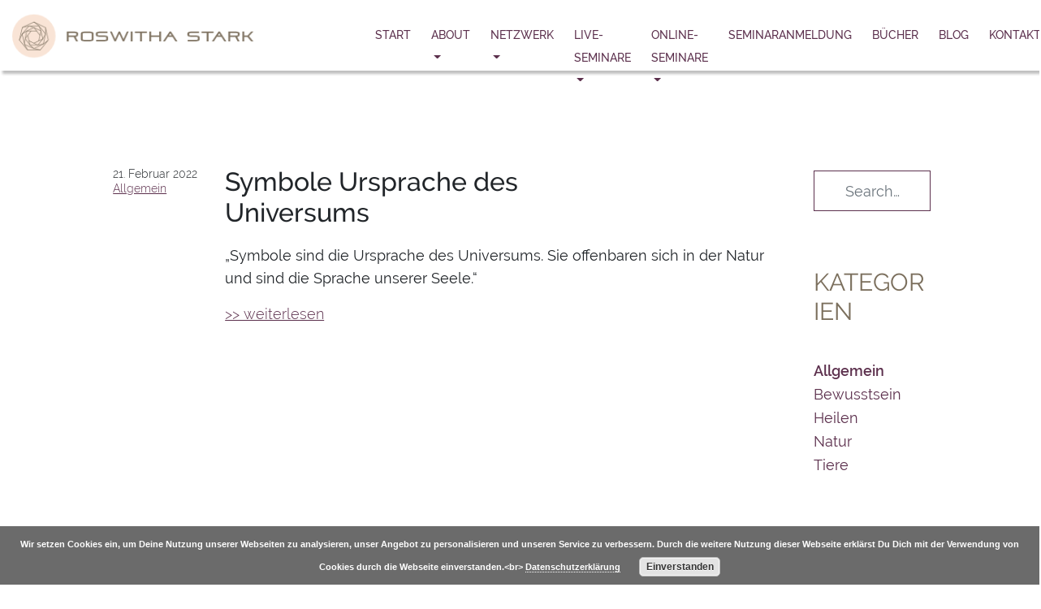

--- FILE ---
content_type: text/html; charset=UTF-8
request_url: https://www.roswithastark.de/category/allgemein/
body_size: 10398
content:
<!doctype html>
<html lang="de">
<head>
	<meta charset="UTF-8">
	<meta name="viewport" content="width=device-width, initial-scale=1">
	<link rel="profile" href="http://gmpg.org/xfn/11">
<link rel="shortcut icon" href="/wp-content/themes/mywp/images/Favicon.ico" type="image/vnd.microsoft.icon" />

	<title>Allgemein &#8211; Roswitha Stark</title>
<meta name='robots' content='max-image-preview:large' />
<link rel='dns-prefetch' href='//www.roswithastark.de' />
<link rel="alternate" type="application/rss+xml" title="Roswitha Stark &raquo; Feed" href="https://www.roswithastark.de/feed/" />
<link rel="alternate" type="application/rss+xml" title="Roswitha Stark &raquo; Kommentar-Feed" href="https://www.roswithastark.de/comments/feed/" />
<link rel="alternate" type="application/rss+xml" title="Roswitha Stark &raquo; Allgemein Kategorie-Feed" href="https://www.roswithastark.de/category/allgemein/feed/" />
<style id='wp-img-auto-sizes-contain-inline-css' type='text/css'>
img:is([sizes=auto i],[sizes^="auto," i]){contain-intrinsic-size:3000px 1500px}
/*# sourceURL=wp-img-auto-sizes-contain-inline-css */
</style>
<style id='wp-emoji-styles-inline-css' type='text/css'>

	img.wp-smiley, img.emoji {
		display: inline !important;
		border: none !important;
		box-shadow: none !important;
		height: 1em !important;
		width: 1em !important;
		margin: 0 0.07em !important;
		vertical-align: -0.1em !important;
		background: none !important;
		padding: 0 !important;
	}
/*# sourceURL=wp-emoji-styles-inline-css */
</style>
<style id='wp-block-library-inline-css' type='text/css'>
:root{--wp-block-synced-color:#7a00df;--wp-block-synced-color--rgb:122,0,223;--wp-bound-block-color:var(--wp-block-synced-color);--wp-editor-canvas-background:#ddd;--wp-admin-theme-color:#007cba;--wp-admin-theme-color--rgb:0,124,186;--wp-admin-theme-color-darker-10:#006ba1;--wp-admin-theme-color-darker-10--rgb:0,107,160.5;--wp-admin-theme-color-darker-20:#005a87;--wp-admin-theme-color-darker-20--rgb:0,90,135;--wp-admin-border-width-focus:2px}@media (min-resolution:192dpi){:root{--wp-admin-border-width-focus:1.5px}}.wp-element-button{cursor:pointer}:root .has-very-light-gray-background-color{background-color:#eee}:root .has-very-dark-gray-background-color{background-color:#313131}:root .has-very-light-gray-color{color:#eee}:root .has-very-dark-gray-color{color:#313131}:root .has-vivid-green-cyan-to-vivid-cyan-blue-gradient-background{background:linear-gradient(135deg,#00d084,#0693e3)}:root .has-purple-crush-gradient-background{background:linear-gradient(135deg,#34e2e4,#4721fb 50%,#ab1dfe)}:root .has-hazy-dawn-gradient-background{background:linear-gradient(135deg,#faaca8,#dad0ec)}:root .has-subdued-olive-gradient-background{background:linear-gradient(135deg,#fafae1,#67a671)}:root .has-atomic-cream-gradient-background{background:linear-gradient(135deg,#fdd79a,#004a59)}:root .has-nightshade-gradient-background{background:linear-gradient(135deg,#330968,#31cdcf)}:root .has-midnight-gradient-background{background:linear-gradient(135deg,#020381,#2874fc)}:root{--wp--preset--font-size--normal:16px;--wp--preset--font-size--huge:42px}.has-regular-font-size{font-size:1em}.has-larger-font-size{font-size:2.625em}.has-normal-font-size{font-size:var(--wp--preset--font-size--normal)}.has-huge-font-size{font-size:var(--wp--preset--font-size--huge)}.has-text-align-center{text-align:center}.has-text-align-left{text-align:left}.has-text-align-right{text-align:right}.has-fit-text{white-space:nowrap!important}#end-resizable-editor-section{display:none}.aligncenter{clear:both}.items-justified-left{justify-content:flex-start}.items-justified-center{justify-content:center}.items-justified-right{justify-content:flex-end}.items-justified-space-between{justify-content:space-between}.screen-reader-text{border:0;clip-path:inset(50%);height:1px;margin:-1px;overflow:hidden;padding:0;position:absolute;width:1px;word-wrap:normal!important}.screen-reader-text:focus{background-color:#ddd;clip-path:none;color:#444;display:block;font-size:1em;height:auto;left:5px;line-height:normal;padding:15px 23px 14px;text-decoration:none;top:5px;width:auto;z-index:100000}html :where(.has-border-color){border-style:solid}html :where([style*=border-top-color]){border-top-style:solid}html :where([style*=border-right-color]){border-right-style:solid}html :where([style*=border-bottom-color]){border-bottom-style:solid}html :where([style*=border-left-color]){border-left-style:solid}html :where([style*=border-width]){border-style:solid}html :where([style*=border-top-width]){border-top-style:solid}html :where([style*=border-right-width]){border-right-style:solid}html :where([style*=border-bottom-width]){border-bottom-style:solid}html :where([style*=border-left-width]){border-left-style:solid}html :where(img[class*=wp-image-]){height:auto;max-width:100%}:where(figure){margin:0 0 1em}html :where(.is-position-sticky){--wp-admin--admin-bar--position-offset:var(--wp-admin--admin-bar--height,0px)}@media screen and (max-width:600px){html :where(.is-position-sticky){--wp-admin--admin-bar--position-offset:0px}}

/*# sourceURL=wp-block-library-inline-css */
</style><style id='wp-block-paragraph-inline-css' type='text/css'>
.is-small-text{font-size:.875em}.is-regular-text{font-size:1em}.is-large-text{font-size:2.25em}.is-larger-text{font-size:3em}.has-drop-cap:not(:focus):first-letter{float:left;font-size:8.4em;font-style:normal;font-weight:100;line-height:.68;margin:.05em .1em 0 0;text-transform:uppercase}body.rtl .has-drop-cap:not(:focus):first-letter{float:none;margin-left:.1em}p.has-drop-cap.has-background{overflow:hidden}:root :where(p.has-background){padding:1.25em 2.375em}:where(p.has-text-color:not(.has-link-color)) a{color:inherit}p.has-text-align-left[style*="writing-mode:vertical-lr"],p.has-text-align-right[style*="writing-mode:vertical-rl"]{rotate:180deg}
/*# sourceURL=https://www.roswithastark.de/wp-includes/blocks/paragraph/style.min.css */
</style>
<style id='global-styles-inline-css' type='text/css'>
:root{--wp--preset--aspect-ratio--square: 1;--wp--preset--aspect-ratio--4-3: 4/3;--wp--preset--aspect-ratio--3-4: 3/4;--wp--preset--aspect-ratio--3-2: 3/2;--wp--preset--aspect-ratio--2-3: 2/3;--wp--preset--aspect-ratio--16-9: 16/9;--wp--preset--aspect-ratio--9-16: 9/16;--wp--preset--color--black: #000000;--wp--preset--color--cyan-bluish-gray: #abb8c3;--wp--preset--color--white: #ffffff;--wp--preset--color--pale-pink: #f78da7;--wp--preset--color--vivid-red: #cf2e2e;--wp--preset--color--luminous-vivid-orange: #ff6900;--wp--preset--color--luminous-vivid-amber: #fcb900;--wp--preset--color--light-green-cyan: #7bdcb5;--wp--preset--color--vivid-green-cyan: #00d084;--wp--preset--color--pale-cyan-blue: #8ed1fc;--wp--preset--color--vivid-cyan-blue: #0693e3;--wp--preset--color--vivid-purple: #9b51e0;--wp--preset--gradient--vivid-cyan-blue-to-vivid-purple: linear-gradient(135deg,rgb(6,147,227) 0%,rgb(155,81,224) 100%);--wp--preset--gradient--light-green-cyan-to-vivid-green-cyan: linear-gradient(135deg,rgb(122,220,180) 0%,rgb(0,208,130) 100%);--wp--preset--gradient--luminous-vivid-amber-to-luminous-vivid-orange: linear-gradient(135deg,rgb(252,185,0) 0%,rgb(255,105,0) 100%);--wp--preset--gradient--luminous-vivid-orange-to-vivid-red: linear-gradient(135deg,rgb(255,105,0) 0%,rgb(207,46,46) 100%);--wp--preset--gradient--very-light-gray-to-cyan-bluish-gray: linear-gradient(135deg,rgb(238,238,238) 0%,rgb(169,184,195) 100%);--wp--preset--gradient--cool-to-warm-spectrum: linear-gradient(135deg,rgb(74,234,220) 0%,rgb(151,120,209) 20%,rgb(207,42,186) 40%,rgb(238,44,130) 60%,rgb(251,105,98) 80%,rgb(254,248,76) 100%);--wp--preset--gradient--blush-light-purple: linear-gradient(135deg,rgb(255,206,236) 0%,rgb(152,150,240) 100%);--wp--preset--gradient--blush-bordeaux: linear-gradient(135deg,rgb(254,205,165) 0%,rgb(254,45,45) 50%,rgb(107,0,62) 100%);--wp--preset--gradient--luminous-dusk: linear-gradient(135deg,rgb(255,203,112) 0%,rgb(199,81,192) 50%,rgb(65,88,208) 100%);--wp--preset--gradient--pale-ocean: linear-gradient(135deg,rgb(255,245,203) 0%,rgb(182,227,212) 50%,rgb(51,167,181) 100%);--wp--preset--gradient--electric-grass: linear-gradient(135deg,rgb(202,248,128) 0%,rgb(113,206,126) 100%);--wp--preset--gradient--midnight: linear-gradient(135deg,rgb(2,3,129) 0%,rgb(40,116,252) 100%);--wp--preset--font-size--small: 13px;--wp--preset--font-size--medium: 20px;--wp--preset--font-size--large: 36px;--wp--preset--font-size--x-large: 42px;--wp--preset--spacing--20: 0.44rem;--wp--preset--spacing--30: 0.67rem;--wp--preset--spacing--40: 1rem;--wp--preset--spacing--50: 1.5rem;--wp--preset--spacing--60: 2.25rem;--wp--preset--spacing--70: 3.38rem;--wp--preset--spacing--80: 5.06rem;--wp--preset--shadow--natural: 6px 6px 9px rgba(0, 0, 0, 0.2);--wp--preset--shadow--deep: 12px 12px 50px rgba(0, 0, 0, 0.4);--wp--preset--shadow--sharp: 6px 6px 0px rgba(0, 0, 0, 0.2);--wp--preset--shadow--outlined: 6px 6px 0px -3px rgb(255, 255, 255), 6px 6px rgb(0, 0, 0);--wp--preset--shadow--crisp: 6px 6px 0px rgb(0, 0, 0);}:where(.is-layout-flex){gap: 0.5em;}:where(.is-layout-grid){gap: 0.5em;}body .is-layout-flex{display: flex;}.is-layout-flex{flex-wrap: wrap;align-items: center;}.is-layout-flex > :is(*, div){margin: 0;}body .is-layout-grid{display: grid;}.is-layout-grid > :is(*, div){margin: 0;}:where(.wp-block-columns.is-layout-flex){gap: 2em;}:where(.wp-block-columns.is-layout-grid){gap: 2em;}:where(.wp-block-post-template.is-layout-flex){gap: 1.25em;}:where(.wp-block-post-template.is-layout-grid){gap: 1.25em;}.has-black-color{color: var(--wp--preset--color--black) !important;}.has-cyan-bluish-gray-color{color: var(--wp--preset--color--cyan-bluish-gray) !important;}.has-white-color{color: var(--wp--preset--color--white) !important;}.has-pale-pink-color{color: var(--wp--preset--color--pale-pink) !important;}.has-vivid-red-color{color: var(--wp--preset--color--vivid-red) !important;}.has-luminous-vivid-orange-color{color: var(--wp--preset--color--luminous-vivid-orange) !important;}.has-luminous-vivid-amber-color{color: var(--wp--preset--color--luminous-vivid-amber) !important;}.has-light-green-cyan-color{color: var(--wp--preset--color--light-green-cyan) !important;}.has-vivid-green-cyan-color{color: var(--wp--preset--color--vivid-green-cyan) !important;}.has-pale-cyan-blue-color{color: var(--wp--preset--color--pale-cyan-blue) !important;}.has-vivid-cyan-blue-color{color: var(--wp--preset--color--vivid-cyan-blue) !important;}.has-vivid-purple-color{color: var(--wp--preset--color--vivid-purple) !important;}.has-black-background-color{background-color: var(--wp--preset--color--black) !important;}.has-cyan-bluish-gray-background-color{background-color: var(--wp--preset--color--cyan-bluish-gray) !important;}.has-white-background-color{background-color: var(--wp--preset--color--white) !important;}.has-pale-pink-background-color{background-color: var(--wp--preset--color--pale-pink) !important;}.has-vivid-red-background-color{background-color: var(--wp--preset--color--vivid-red) !important;}.has-luminous-vivid-orange-background-color{background-color: var(--wp--preset--color--luminous-vivid-orange) !important;}.has-luminous-vivid-amber-background-color{background-color: var(--wp--preset--color--luminous-vivid-amber) !important;}.has-light-green-cyan-background-color{background-color: var(--wp--preset--color--light-green-cyan) !important;}.has-vivid-green-cyan-background-color{background-color: var(--wp--preset--color--vivid-green-cyan) !important;}.has-pale-cyan-blue-background-color{background-color: var(--wp--preset--color--pale-cyan-blue) !important;}.has-vivid-cyan-blue-background-color{background-color: var(--wp--preset--color--vivid-cyan-blue) !important;}.has-vivid-purple-background-color{background-color: var(--wp--preset--color--vivid-purple) !important;}.has-black-border-color{border-color: var(--wp--preset--color--black) !important;}.has-cyan-bluish-gray-border-color{border-color: var(--wp--preset--color--cyan-bluish-gray) !important;}.has-white-border-color{border-color: var(--wp--preset--color--white) !important;}.has-pale-pink-border-color{border-color: var(--wp--preset--color--pale-pink) !important;}.has-vivid-red-border-color{border-color: var(--wp--preset--color--vivid-red) !important;}.has-luminous-vivid-orange-border-color{border-color: var(--wp--preset--color--luminous-vivid-orange) !important;}.has-luminous-vivid-amber-border-color{border-color: var(--wp--preset--color--luminous-vivid-amber) !important;}.has-light-green-cyan-border-color{border-color: var(--wp--preset--color--light-green-cyan) !important;}.has-vivid-green-cyan-border-color{border-color: var(--wp--preset--color--vivid-green-cyan) !important;}.has-pale-cyan-blue-border-color{border-color: var(--wp--preset--color--pale-cyan-blue) !important;}.has-vivid-cyan-blue-border-color{border-color: var(--wp--preset--color--vivid-cyan-blue) !important;}.has-vivid-purple-border-color{border-color: var(--wp--preset--color--vivid-purple) !important;}.has-vivid-cyan-blue-to-vivid-purple-gradient-background{background: var(--wp--preset--gradient--vivid-cyan-blue-to-vivid-purple) !important;}.has-light-green-cyan-to-vivid-green-cyan-gradient-background{background: var(--wp--preset--gradient--light-green-cyan-to-vivid-green-cyan) !important;}.has-luminous-vivid-amber-to-luminous-vivid-orange-gradient-background{background: var(--wp--preset--gradient--luminous-vivid-amber-to-luminous-vivid-orange) !important;}.has-luminous-vivid-orange-to-vivid-red-gradient-background{background: var(--wp--preset--gradient--luminous-vivid-orange-to-vivid-red) !important;}.has-very-light-gray-to-cyan-bluish-gray-gradient-background{background: var(--wp--preset--gradient--very-light-gray-to-cyan-bluish-gray) !important;}.has-cool-to-warm-spectrum-gradient-background{background: var(--wp--preset--gradient--cool-to-warm-spectrum) !important;}.has-blush-light-purple-gradient-background{background: var(--wp--preset--gradient--blush-light-purple) !important;}.has-blush-bordeaux-gradient-background{background: var(--wp--preset--gradient--blush-bordeaux) !important;}.has-luminous-dusk-gradient-background{background: var(--wp--preset--gradient--luminous-dusk) !important;}.has-pale-ocean-gradient-background{background: var(--wp--preset--gradient--pale-ocean) !important;}.has-electric-grass-gradient-background{background: var(--wp--preset--gradient--electric-grass) !important;}.has-midnight-gradient-background{background: var(--wp--preset--gradient--midnight) !important;}.has-small-font-size{font-size: var(--wp--preset--font-size--small) !important;}.has-medium-font-size{font-size: var(--wp--preset--font-size--medium) !important;}.has-large-font-size{font-size: var(--wp--preset--font-size--large) !important;}.has-x-large-font-size{font-size: var(--wp--preset--font-size--x-large) !important;}
/*# sourceURL=global-styles-inline-css */
</style>

<style id='classic-theme-styles-inline-css' type='text/css'>
/*! This file is auto-generated */
.wp-block-button__link{color:#fff;background-color:#32373c;border-radius:9999px;box-shadow:none;text-decoration:none;padding:calc(.667em + 2px) calc(1.333em + 2px);font-size:1.125em}.wp-block-file__button{background:#32373c;color:#fff;text-decoration:none}
/*# sourceURL=/wp-includes/css/classic-themes.min.css */
</style>
<link rel='stylesheet' id='contact-form-7-css' href='https://www.roswithastark.de/wp-content/plugins/contact-form-7/includes/css/styles.css?ver=6.1.4' type='text/css' media='all' />
<link rel='stylesheet' id='open-iconic-bootstrap-css' href='https://www.roswithastark.de/wp-content/themes/wp-bootstrap-4/assets/css/open-iconic-bootstrap.css?ver=v4.0.0' type='text/css' media='all' />
<link rel='stylesheet' id='bootstrap-4-css' href='https://www.roswithastark.de/wp-content/themes/wp-bootstrap-4/assets/css/bootstrap.css?ver=v4.0.0' type='text/css' media='all' />
<link rel='stylesheet' id='wp-bootstrap-4-style-css' href='https://www.roswithastark.de/wp-content/themes/mywp/style.css?ver=1.0.2' type='text/css' media='all' />
<link rel='stylesheet' id='mywp_no-kirki-css' href='https://www.roswithastark.de/wp-content/themes/mywp/style.css' type='text/css' media='all' />
<style id='mywp_no-kirki-inline-css' type='text/css'>
.custom-logo{height:60px;width:auto;}.navbar.bg-dark{background-color:#343a40 !important;}a,.btn-outline-primary,.content-area .sp-the-post .entry-header .entry-title a:hover,.btn-link{color:#007bff;}.btn-primary,input[type="button"],input[type="reset"],input[type="submit"],.sp-services-section .sp-single-service .sp-service-icon,.button.add_to_cart_button,.wc-proceed-to-checkout .checkout-button.button,.price_slider_amount button[type="submit"]{background-color:#007bff;}.btn-primary,input[type="button"],input[type="reset"],input[type="submit"],.btn-outline-primary,.button.add_to_cart_button,.wc-proceed-to-checkout .checkout-button.button,.price_slider_amount button[type="submit"]{border-color:#007bff;}.btn-outline-primary:hover{background-color:#007bff;border-color:#007bff;}.entry-title a:hover{color:#007bff !important;}.btn-primary:focus,.btn-outline-primary:focus{box-shadow:0 0 0 0.1rem #007bff !important;}.shop_table.shop_table_responsive.woocommerce-cart-form__contents button[type="submit"],.form-row.place-order button[type="submit"],.single-product .summary.entry-summary button[type="submit"]{background-color:0 0 0 0.1rem #007bff !important;border-color:0 0 0 0.1rem #007bff !important;}a:hover,a:active,a:focus,.btn-link:hover,.entry-meta a:hover,.comments-link a:hover,.edit-link a:hover{color:#0069d9;}.btn-primary:hover,.btn-primary:active,.btn-primary:focus,input[type="button"]:hover,input[type="button"]:active,input[type="button"]:focus,input[type="submit"]:hover,input[type="submit"]:active,input[type="submit"]:focus,.btn-primary:not(:disabled):not(.disabled):active,.button.add_to_cart_button:hover,.wc-proceed-to-checkout .checkout-button.button:hover,.price_slider_amount button[type="submit"]:hover{background-color:#0069d9;border-color:#0069d9;}.shop_table.shop_table_responsive.woocommerce-cart-form__contents button[type="submit"]:hover,.form-row.place-order button[type="submit"]:hover,.single-product .summary.entry-summary button[type="submit"]:hover{background-color:#0069d9 !important;border-color:#0069d9 !important !important;}.site-footer.bg-white{background-color:#ffffff !important;}.site-footer.text-muted{color:#6c757d !important;}.site-footer a{color:#007bff !important;}body,button,input,optgroup,select,textarea{font-family:-apple-system, BlinkMacSystemFont, &#039;Segoe UI&#039;, Roboto, Oxygen-Sans, Ubuntu, Cantarell, &#039;Helvetica Neue&#039;, sans-serif;font-weight:400;line-height:;letter-spacing:;}h1,h2,h3,h4,h5,h6,.h1,.h2,.h3,.h4,.h5,.h6{font-family:-apple-system, BlinkMacSystemFont, &#039;Segoe UI&#039;, Roboto, Oxygen-Sans, Ubuntu, Cantarell, &#039;Helvetica Neue&#039;, sans-serif;font-weight:500;line-height:;letter-spacing:;}.container{max-width:1140px;}.elementor-section.elementor-section-boxed>.elementor-container{max-width:1140px;}
/*# sourceURL=mywp_no-kirki-inline-css */
</style>
<script type="text/javascript" src="https://www.roswithastark.de/wp-includes/js/jquery/jquery.min.js?ver=3.7.1" id="jquery-core-js"></script>
<script type="text/javascript" src="https://www.roswithastark.de/wp-includes/js/jquery/jquery-migrate.min.js?ver=3.4.1" id="jquery-migrate-js"></script>
<link rel="https://api.w.org/" href="https://www.roswithastark.de/wp-json/" /><link rel="alternate" title="JSON" type="application/json" href="https://www.roswithastark.de/wp-json/wp/v2/categories/1" /><link rel="EditURI" type="application/rsd+xml" title="RSD" href="https://www.roswithastark.de/xmlrpc.php?rsd" />
<meta name="generator" content="WordPress 6.9" />
<link rel="icon" href="https://www.roswithastark.de/wp-content/uploads/2021/12/cropped-favicon-roswitha-Stark-32x32.png" sizes="32x32" />
<link rel="icon" href="https://www.roswithastark.de/wp-content/uploads/2021/12/cropped-favicon-roswitha-Stark-192x192.png" sizes="192x192" />
<link rel="apple-touch-icon" href="https://www.roswithastark.de/wp-content/uploads/2021/12/cropped-favicon-roswitha-Stark-180x180.png" />
<meta name="msapplication-TileImage" content="https://www.roswithastark.de/wp-content/uploads/2021/12/cropped-favicon-roswitha-Stark-270x270.png" />
<link rel='stylesheet' id='basecss-css' href='https://www.roswithastark.de/wp-content/plugins/eu-cookie-law/css/style.css?ver=6.9' type='text/css' media='all' />
</head>

<body class="archive category category-allgemein category-1 wp-custom-logo wp-theme-wp-bootstrap-4 wp-child-theme-mywp hfeed">
<div id="page" class="site">
	<a class="skip-link screen-reader-text" href="#content">Skip to content</a>

	<header id="masthead" class="site-header ">
		<div class='my-top-menu-mobil d-block d-sm-none col-12'>

		</div><!-- my-top-menu ende -->
		<nav id="site-navigation" class="main-navigation navbar navbar-expand-lg navbar-dark bg-dark  col-xl-10 m-auto">
			
				<div class="site-branding-text col-8 col-md-4 col-xl-4 mb-2 m-xl-auto p-xl-0 ">
						<a href="https://www.roswithastark.de/" class="custom-logo-link" rel="home"><img width="325" height="65" src="https://www.roswithastark.de/wp-content/uploads/2019/07/logo.png" class="custom-logo" alt="Logo Roswitha Stark" decoding="async" srcset="https://www.roswithastark.de/wp-content/uploads/2019/07/logo.png 325w, https://www.roswithastark.de/wp-content/uploads/2019/07/logo-300x60.png 300w" sizes="(max-width: 325px) 100vw, 325px" /></a>
				</div>
				<div class='my-menu col-4 col-md-8 col-xl-8 m-xl-0 p-xl-0 position-static'>

                <button class="navbar-toggler" type="button" data-toggle="collapse" data-target="#primary-menu-wrap" aria-controls="primary-menu-wrap" aria-expanded="true" aria-label="Toggle navigation">
					<span class="navbar-toggler-icon"></span>
				</button>
				<div id="primary-menu-wrap" class="collapse navbar-collapse col-xl-11  m-0 p-0 pr-md-3"><ul id="primary-menu" class="navbar-nav ml-auto"><li class='nav-item    menu-item menu-item-type-post_type menu-item-object-page menu-item-home'><a href="https://www.roswithastark.de/" class="nav-link">Start</a></li>
<li class='nav-item  dropdown  menu-item menu-item-type-post_type menu-item-object-page menu-item-has-children'><a href="https://www.roswithastark.de/about/" class="nav-link dropdown-toggle" data-toggle="dropdown" aria-haspopup="true" aria-expanded="false">About</a><ul class='dropdown-menu  depth_0'><li class='nav-item    menu-item menu-item-type-post_type menu-item-object-page'><a href="https://www.roswithastark.de/about/" class="nav-link">Roswitha Stark</a></li>
</ul>
</li>
<li class='nav-item  dropdown  menu-item menu-item-type-post_type menu-item-object-page menu-item-has-children'><a href="https://www.roswithastark.de/trainer/" class="nav-link dropdown-toggle" data-toggle="dropdown" aria-haspopup="true" aria-expanded="false">Netzwerk</a><ul class='dropdown-menu  depth_0'><li class='nav-item    menu-item menu-item-type-post_type menu-item-object-page'><a href="https://www.roswithastark.de/trainer/" class="nav-link">Trainer</a></li>
<li class='nav-item    menu-item menu-item-type-post_type menu-item-object-page'><a href="https://www.roswithastark.de/praktiker/" class="nav-link">Praktiker</a></li>
</ul>
</li>
<li class='nav-item  dropdown  menu-item menu-item-type-post_type menu-item-object-page menu-item-has-children'><a href="https://www.roswithastark.de/seminare/" class="nav-link dropdown-toggle" data-toggle="dropdown" aria-haspopup="true" aria-expanded="false">Live-Seminare</a><ul class='dropdown-menu  depth_0'><li class='nav-item    menu-item menu-item-type-post_type menu-item-object-page'><a href="https://www.roswithastark.de/seminare/" class="nav-link">Live-Seminare</a></li>
<li class='nav-item    menu-item menu-item-type-post_type menu-item-object-page'><a href="https://www.roswithastark.de/aurachirurgie/" class="nav-link">AURA-Chirurgie</a></li>
<li class='nav-item    menu-item menu-item-type-custom menu-item-object-custom'><a href="https://www.roswithastark.de/seminare/#starkMethode" class="nav-link">Stark Methode</a></li>
<li class='nav-item    menu-item menu-item-type-post_type menu-item-object-page'><a href="https://www.roswithastark.de/seelencodes/" class="nav-link">Heilen mit Seelencodes</a></li>
</ul>
</li>
<li class='nav-item  dropdown  menu-item menu-item-type-custom menu-item-object-custom menu-item-has-children'><a href="/Online-Seminare/" class="nav-link dropdown-toggle" data-toggle="dropdown" aria-haspopup="true" aria-expanded="false">Online-Seminare</a><ul class='dropdown-menu  depth_0'><li class='nav-item    menu-item menu-item-type-post_type menu-item-object-page'><a href="https://www.roswithastark.de/online-seminare/" class="nav-link">Online-Seminare</a></li>
<li class='nav-item    menu-item menu-item-type-post_type menu-item-object-page'><a href="https://www.roswithastark.de/onlinekurs-energetische-impfstoffoptimierung-und-ausleitung/" class="nav-link">Energetische Impfstoffoptimierung</a></li>
<li class='nav-item    menu-item menu-item-type-post_type menu-item-object-page'><a href="https://www.roswithastark.de/systemisches-balancieren-familienstellen-mit-symbolen/" class="nav-link">Familienstellen mit Symbolen</a></li>
<li class='nav-item    menu-item menu-item-type-post_type menu-item-object-page'><a href="https://www.roswithastark.de/grosse-gefuehle-die-stark-methode/" class="nav-link">Große Gefühle – die „Stark Methode“</a></li>
<li class='nav-item    menu-item menu-item-type-post_type menu-item-object-page'><a href="https://www.roswithastark.de/homoeopathische-symbolapotheke/" class="nav-link">Homöopathische Symbolapotheke</a></li>
<li class='nav-item    menu-item menu-item-type-post_type menu-item-object-page'><a href="https://www.roswithastark.de/neue-homoeopathie/" class="nav-link">Neue Homöopathie</a></li>
<li class='nav-item    menu-item menu-item-type-post_type menu-item-object-page'><a href="https://www.roswithastark.de/trainerausbildungen/" class="nav-link">Trainerausbildungen</a></li>
</ul>
</li>
<li class='nav-item    menu-item menu-item-type-post_type menu-item-object-page'><a href="https://www.roswithastark.de/seminarnameldung/" class="nav-link">Seminaranmeldung</a></li>
<li class='nav-item    menu-item menu-item-type-post_type menu-item-object-page'><a href="https://www.roswithastark.de/buecher/" class="nav-link">Bücher</a></li>
<li class='nav-item    menu-item menu-item-type-post_type menu-item-object-page current_page_parent'><a href="https://www.roswithastark.de/blog/" class="nav-link">Blog</a></li>
<li class='nav-item    menu-item menu-item-type-post_type menu-item-object-page'><a href="https://www.roswithastark.de/kontakt/" class="nav-link">Kontakt</a></li>
</ul></div>				</div>
					</nav><!-- #site-navigation -->
	</header><!-- #masthead -->

	<div id="content" class="site-content">


	<div class="container">
		<div class='col-md-10 m-auto'>
		<div class="row">

							<div class="col-md-10 wp-bp-content-width">
			
				<div id="primary" class="content-area">
					<main id="main" class="site-main">

					
						<header class="page-header mt-3r">
							<h1 class="page-title">Kategorie: <span>Allgemein</span></h1>						</header><!-- .page-header -->

						
<article id="post-1921" class="card mt-3r post-1921 post type-post status-publish format-standard hentry category-allgemein">
	<div class="card-body">

				<header class="row entry-header">
			<div class="entry-meta text-muted col-12 col-md-2 col">
						<span class="posted-on"><time class="entry-date published" datetime="2022-02-21T17:53:09+01:00">21. Februar 2022</time></span>														<div class="mycat">
									
			<span class="my-cat-links">
				<a href="https://www.roswithastark.de/category/allgemein/" rel="category tag">Allgemein</a>			</span>

										</div><!-- mycat -->
									</div><!-- .entry-meta -->
			<div class="col-12 col-md-8 pl-0">
			<h2 class="entry-title card-title h2 ">Symbole Ursprache des Universums</h2>
						</div>
		</header><!-- .entry-header -->

		
					<div class="entry-summary row">
				<div class="col-md-2"></div><div class="col-12 pl-0 col-md-10">
					<p>&#8222;Symbole sind die Ursprache des Universums. Sie offenbaren sich in der Natur und sind die Sprache unserer Seele.&#8220;</p>
					<div class="">
						<a href="https://www.roswithastark.de/symbole-ursprache-des-universums/" class="weiterlesen">&gt;&gt; weiterlesen</a>
					</div>
				</div>
			</div><!-- .entry-summary -->
		
	</div>
	<!-- /.card-body -->

</article><!-- #post-1921 -->

					</main><!-- #main -->
				</div><!-- #primary -->
			</div>
			<!-- /.col-md-8 -->

												<div class="col-md-2 wp-bp-sidebar-width">
										
<aside id="secondary" class="widget-area sidebar-1-area ml-3 ml-md-0 mt-0 r card">
	<section id="search-2" class="widget border-bottom widget_search"><form role="search" method="get" class="searchform wp-bootstrap-4-searchform" action="https://www.roswithastark.de/">
    <input type="text" class="s form-control" name="s" placeholder="Search&hellip;" value="" >
</form>
</section><section id="categories-2" class="widget border-bottom widget_categories"><h5 class="widget-title h6">KATEGORIEN</h5>
			<ul>
					<li class="cat-item cat-item-1 current-cat"><a aria-current="page" href="https://www.roswithastark.de/category/allgemein/">Allgemein</a>
</li>
	<li class="cat-item cat-item-7"><a href="https://www.roswithastark.de/category/bewusstsein/">Bewusstsein</a>
</li>
	<li class="cat-item cat-item-6"><a href="https://www.roswithastark.de/category/heilen/">Heilen</a>
</li>
	<li class="cat-item cat-item-5"><a href="https://www.roswithastark.de/category/natur/">Natur</a>
</li>
	<li class="cat-item cat-item-3"><a href="https://www.roswithastark.de/category/tiere-heilen/">Tiere</a>
</li>
			</ul>

			</section></aside><!-- #secondary -->
					</div>
					<!-- /.col-md-4 -->
					</div>
		</div>
		<!-- /.row -->
		<!-- /.row -->
	</div>
	<!-- /.container -->


	</div><!-- #content -->

	<footer id="colophon" class="site-footer boxshadowtopinline">

		<section class="footer-widgets col-md-10 ml-auto mr-auto">
			<div class="container">
				<div class="row">
											<div class="col-12 col-md-6 col-lg-1 mt-5 pl-1">
							<aside class="widget-area footer-1-area mb-2">
								<section id="custom_html-7" class="widget_text widget wp-bp-footer-widget widget_custom_html"><div class="textwidget custom-html-widget"><a href='#'><img src='/wp-content/uploads/2019/07/top.png'></a></div></section>							</aside>
						</div>
					
											<div class="col-12 col-md-6 col-lg-3 mt-5 ml-xl-5 pl-0 pl-xl-5">
							<aside class="widget-area footer-2-area mb-2">
								<section id="custom_html-2" class="widget_text widget wp-bp-footer-widget widget_custom_html"><h5 class="widget-title h6">RECHTLICHES</h5><div class="textwidget custom-html-widget"><p><a href="datenschutzerklaerung">Datenschutzhinweise</a><br>
<a href="impressum">Impressum</a><br> 
<a href="https://www.roswithastark.de/wp-content/uploads/2025/07/Widerruf.pdf" target="blank">Widerrufsrecht</a><br>
<a href="https://www.roswithastark.de/wp-content/uploads/2025/09/AGB-Roswitha-Stark_08_2025.pdf" target="blank">AGB</a></p></div></section><section id="custom_html-4" class="widget_text widget wp-bp-footer-widget widget_custom_html"><h5 class="widget-title h6">KONTAKT</h5><div class="textwidget custom-html-widget"><p>	
<a href='mailto:info@roswithastark.de'>info@roswithastark.de</a><br>
0821 44496439</p><p><br>
© 2021 Roswitha Stark
</p>


</div></section>							</aside>
						</div>
					
											<div class="col-12 col-md-6 col-lg-3 mt-5 ml-xl-2 pl-0 pl-xl-5">
							<aside class="widget-area footer-3-area mb-2">
								<section id="custom_html-5" class="widget_text widget wp-bp-footer-widget widget_custom_html"><h5 class="widget-title h6">WEITERE PRÄSENZEN</h5><div class="textwidget custom-html-widget"><p>
	<a href='https://www.mankau-verlag.de/' target='_blank'>Mankau Verlag</a><br>
</p>
</div></section><section id="custom_html-6" class="widget_text widget wp-bp-footer-widget widget_custom_html"><h5 class="widget-title h6">SOCIAL MEDIA</h5><div class="textwidget custom-html-widget"><p>
	<a href='https://www.facebook.com/profile.php?id=1801213506' target='_blank'><img src='/wp-content/uploads/2019/07/f_logo_rgb-black_72.png'></a>
</p>	<p>
	<a href='https://www.youtube.com/results?search_query=Mankau+Verlag+Roswitha+Stark' target='blank'><img src='/wp-content/uploads/2019/07/yt_logo_mono_light.png'></a>
</p></div></section>							</aside>
						</div>
					
											<div class="col-12 col-md-6 col-lg-4 mt-5 ml-xl-5 pl-0 pl-xl-5">
							<aside class="widget-area footer-4-area mb-2">
								<section id="text-2" class="widget wp-bp-footer-widget widget_text"><h5 class="widget-title h6">NEWSLETTER ABONNIEREN</h5>			<div class="textwidget"><p>Möchtest du Infos über Veranstaltungen, News und besondere Angebote? Melde dich hier an.</p>
<p><a href='/newsletter-anfordern/' class="footerbutton">Jetzt anmelden &gt;&gt;</a></p>
</div>
		</section>							</aside>
						</div>
									</div>
				<!-- /.row -->
			</div>
		</section>

		<p id='footerformular' class="site-info m-auto p-0 text-center">

		</p><!-- .site-info -->
		<!-- /.container -->
	</footer><!-- #colophon -->
</div><!-- #page -->

<script type="speculationrules">
{"prefetch":[{"source":"document","where":{"and":[{"href_matches":"/*"},{"not":{"href_matches":["/wp-*.php","/wp-admin/*","/wp-content/uploads/*","/wp-content/*","/wp-content/plugins/*","/wp-content/themes/mywp/*","/wp-content/themes/wp-bootstrap-4/*","/*\\?(.+)"]}},{"not":{"selector_matches":"a[rel~=\"nofollow\"]"}},{"not":{"selector_matches":".no-prefetch, .no-prefetch a"}}]},"eagerness":"conservative"}]}
</script>
<script type="text/javascript" src="https://www.roswithastark.de/wp-includes/js/dist/hooks.min.js?ver=dd5603f07f9220ed27f1" id="wp-hooks-js"></script>
<script type="text/javascript" src="https://www.roswithastark.de/wp-includes/js/dist/i18n.min.js?ver=c26c3dc7bed366793375" id="wp-i18n-js"></script>
<script type="text/javascript" id="wp-i18n-js-after">
/* <![CDATA[ */
wp.i18n.setLocaleData( { 'text direction\u0004ltr': [ 'ltr' ] } );
//# sourceURL=wp-i18n-js-after
/* ]]> */
</script>
<script type="text/javascript" src="https://www.roswithastark.de/wp-content/plugins/contact-form-7/includes/swv/js/index.js?ver=6.1.4" id="swv-js"></script>
<script type="text/javascript" id="contact-form-7-js-translations">
/* <![CDATA[ */
( function( domain, translations ) {
	var localeData = translations.locale_data[ domain ] || translations.locale_data.messages;
	localeData[""].domain = domain;
	wp.i18n.setLocaleData( localeData, domain );
} )( "contact-form-7", {"translation-revision-date":"2025-10-26 03:28:49+0000","generator":"GlotPress\/4.0.3","domain":"messages","locale_data":{"messages":{"":{"domain":"messages","plural-forms":"nplurals=2; plural=n != 1;","lang":"de"},"This contact form is placed in the wrong place.":["Dieses Kontaktformular wurde an der falschen Stelle platziert."],"Error:":["Fehler:"]}},"comment":{"reference":"includes\/js\/index.js"}} );
//# sourceURL=contact-form-7-js-translations
/* ]]> */
</script>
<script type="text/javascript" id="contact-form-7-js-before">
/* <![CDATA[ */
var wpcf7 = {
    "api": {
        "root": "https:\/\/www.roswithastark.de\/wp-json\/",
        "namespace": "contact-form-7\/v1"
    },
    "cached": 1
};
//# sourceURL=contact-form-7-js-before
/* ]]> */
</script>
<script type="text/javascript" src="https://www.roswithastark.de/wp-content/plugins/contact-form-7/includes/js/index.js?ver=6.1.4" id="contact-form-7-js"></script>
<script type="text/javascript" src="https://www.roswithastark.de/wp-content/themes/mywp/js/custom.js?ver=1.0.0" id="custom-js-js"></script>
<script type="text/javascript" src="https://www.roswithastark.de/wp-content/themes/wp-bootstrap-4/assets/js/bootstrap.js?ver=v4.0.0" id="bootstrap-4-js-js"></script>
<script type="text/javascript" src="https://use.fontawesome.com/releases/v5.1.0/js/v4-shims.js?ver=6.9" id="clean-old-version-js"></script>
<script type="text/javascript" src="https://use.fontawesome.com/releases/v5.1.0/js/all.js?ver=6.9" id="font-awesome-js"></script>
<script type="text/javascript" id="eucookielaw-scripts-js-extra">
/* <![CDATA[ */
var eucookielaw_data = {"euCookieSet":"","autoBlock":"0","expireTimer":"0","scrollConsent":"0","networkShareURL":"","isCookiePage":"","isRefererWebsite":""};
//# sourceURL=eucookielaw-scripts-js-extra
/* ]]> */
</script>
<script type="text/javascript" src="https://www.roswithastark.de/wp-content/plugins/eu-cookie-law/js/scripts.js?ver=3.1.6" id="eucookielaw-scripts-js"></script>
<script id="wp-emoji-settings" type="application/json">
{"baseUrl":"https://s.w.org/images/core/emoji/17.0.2/72x72/","ext":".png","svgUrl":"https://s.w.org/images/core/emoji/17.0.2/svg/","svgExt":".svg","source":{"concatemoji":"https://www.roswithastark.de/wp-includes/js/wp-emoji-release.min.js?ver=6.9"}}
</script>
<script type="module">
/* <![CDATA[ */
/*! This file is auto-generated */
const a=JSON.parse(document.getElementById("wp-emoji-settings").textContent),o=(window._wpemojiSettings=a,"wpEmojiSettingsSupports"),s=["flag","emoji"];function i(e){try{var t={supportTests:e,timestamp:(new Date).valueOf()};sessionStorage.setItem(o,JSON.stringify(t))}catch(e){}}function c(e,t,n){e.clearRect(0,0,e.canvas.width,e.canvas.height),e.fillText(t,0,0);t=new Uint32Array(e.getImageData(0,0,e.canvas.width,e.canvas.height).data);e.clearRect(0,0,e.canvas.width,e.canvas.height),e.fillText(n,0,0);const a=new Uint32Array(e.getImageData(0,0,e.canvas.width,e.canvas.height).data);return t.every((e,t)=>e===a[t])}function p(e,t){e.clearRect(0,0,e.canvas.width,e.canvas.height),e.fillText(t,0,0);var n=e.getImageData(16,16,1,1);for(let e=0;e<n.data.length;e++)if(0!==n.data[e])return!1;return!0}function u(e,t,n,a){switch(t){case"flag":return n(e,"\ud83c\udff3\ufe0f\u200d\u26a7\ufe0f","\ud83c\udff3\ufe0f\u200b\u26a7\ufe0f")?!1:!n(e,"\ud83c\udde8\ud83c\uddf6","\ud83c\udde8\u200b\ud83c\uddf6")&&!n(e,"\ud83c\udff4\udb40\udc67\udb40\udc62\udb40\udc65\udb40\udc6e\udb40\udc67\udb40\udc7f","\ud83c\udff4\u200b\udb40\udc67\u200b\udb40\udc62\u200b\udb40\udc65\u200b\udb40\udc6e\u200b\udb40\udc67\u200b\udb40\udc7f");case"emoji":return!a(e,"\ud83e\u1fac8")}return!1}function f(e,t,n,a){let r;const o=(r="undefined"!=typeof WorkerGlobalScope&&self instanceof WorkerGlobalScope?new OffscreenCanvas(300,150):document.createElement("canvas")).getContext("2d",{willReadFrequently:!0}),s=(o.textBaseline="top",o.font="600 32px Arial",{});return e.forEach(e=>{s[e]=t(o,e,n,a)}),s}function r(e){var t=document.createElement("script");t.src=e,t.defer=!0,document.head.appendChild(t)}a.supports={everything:!0,everythingExceptFlag:!0},new Promise(t=>{let n=function(){try{var e=JSON.parse(sessionStorage.getItem(o));if("object"==typeof e&&"number"==typeof e.timestamp&&(new Date).valueOf()<e.timestamp+604800&&"object"==typeof e.supportTests)return e.supportTests}catch(e){}return null}();if(!n){if("undefined"!=typeof Worker&&"undefined"!=typeof OffscreenCanvas&&"undefined"!=typeof URL&&URL.createObjectURL&&"undefined"!=typeof Blob)try{var e="postMessage("+f.toString()+"("+[JSON.stringify(s),u.toString(),c.toString(),p.toString()].join(",")+"));",a=new Blob([e],{type:"text/javascript"});const r=new Worker(URL.createObjectURL(a),{name:"wpTestEmojiSupports"});return void(r.onmessage=e=>{i(n=e.data),r.terminate(),t(n)})}catch(e){}i(n=f(s,u,c,p))}t(n)}).then(e=>{for(const n in e)a.supports[n]=e[n],a.supports.everything=a.supports.everything&&a.supports[n],"flag"!==n&&(a.supports.everythingExceptFlag=a.supports.everythingExceptFlag&&a.supports[n]);var t;a.supports.everythingExceptFlag=a.supports.everythingExceptFlag&&!a.supports.flag,a.supports.everything||((t=a.source||{}).concatemoji?r(t.concatemoji):t.wpemoji&&t.twemoji&&(r(t.twemoji),r(t.wpemoji)))});
//# sourceURL=https://www.roswithastark.de/wp-includes/js/wp-emoji-loader.min.js
/* ]]> */
</script>
<!-- Eu Cookie Law 3.1.6 --><div class="pea_cook_wrapper pea_cook_bottomcenter" style="color:#FFFFFF;background:rgb(123,111,93);background: rgba(123,111,93,0.85);"><p>Wir setzen Cookies ein, um Deine Nutzung unserer Webseiten zu analysieren, unser Angebot zu personalisieren und unseren Service zu verbessern.  Durch die weitere Nutzung dieser Webseite erklärst Du Dich mit der Verwendung von Cookies durch die Webseite einverstanden.&lt;br&gt; <a style="color:#FFFFFF;" href="https://www.roswithastark.de/datenschutzerklaerung/" target="_blank" id="fom">Datenschutzerklärung</a> <button id="pea_cook_btn" class="pea_cook_btn">Einverstanden</button></p></div><div class="pea_cook_more_info_popover"><div class="pea_cook_more_info_popover_inner" style="color:#FFFFFF;background-color: rgba(123,111,93,0.9);"><p>Die Cookie-Einstellungen auf dieser Website sind auf "Cookies zulassen" eingestellt, um das beste Surferlebnis zu ermöglichen. Wenn du diese Website ohne Änderung der Cookie-Einstellungen verwendest oder auf "Akzeptieren" klickst, erklärst du sich damit einverstanden.</p><p><a style="color:#FFFFFF;" href="#" id="pea_close">Schließen</a></p></div></div>
</body>
</html>


--- FILE ---
content_type: text/css
request_url: https://www.roswithastark.de/wp-content/themes/mywp/style.css?ver=1.0.2
body_size: 762
content:
/*
Theme Name:     Child Theme WP Bootstrap 4
Theme URI:      http://themesandco.com/customizr
Description:    A child theme for the Child Theme WP Bootstrap 4
Author:         Regina Oswald
Author URI:     http://montviso.de
Template:       wp-bootstrap-4
Version:        1.0.0
Text Domain: 	mywp
*/

/* Your awesome customizations start right here !
-------------------------------------------------------------- */

/*Unterschiedliche Styles fuer unterschiedliche Bildschirmbreiten*/
@import 'global.css';

@import 'narrow.css' (min-width: 76px) and (min-device-width: 768px), (max-device-width: 800px) and (min-width: 768px) and (orientation:landscape);

@import 'normal.css' (min-width: 992px) and (min-device-width: 992px), all and (max-device-width: 1200px) and (min-width: 992px) and (orientation:landscape);

@import 'wide.css' (min-width: 1220px);


--- FILE ---
content_type: text/css
request_url: https://www.roswithastark.de/wp-content/themes/mywp/style.css
body_size: 762
content:
/*
Theme Name:     Child Theme WP Bootstrap 4
Theme URI:      http://themesandco.com/customizr
Description:    A child theme for the Child Theme WP Bootstrap 4
Author:         Regina Oswald
Author URI:     http://montviso.de
Template:       wp-bootstrap-4
Version:        1.0.0
Text Domain: 	mywp
*/

/* Your awesome customizations start right here !
-------------------------------------------------------------- */

/*Unterschiedliche Styles fuer unterschiedliche Bildschirmbreiten*/
@import 'global.css';

@import 'narrow.css' (min-width: 76px) and (min-device-width: 768px), (max-device-width: 800px) and (min-width: 768px) and (orientation:landscape);

@import 'normal.css' (min-width: 992px) and (min-device-width: 992px), all and (max-device-width: 1200px) and (min-width: 992px) and (orientation:landscape);

@import 'wide.css' (min-width: 1220px);


--- FILE ---
content_type: text/css
request_url: https://www.roswithastark.de/wp-content/themes/mywp/global.css
body_size: 30280
content:
/* raleway-300 - latin */
@font-face {
  font-family:'Raleway';
  font-style: normal;
  font-weight: 300;
  src: url('fonts/raleway-v13-latin-300.eot'); /* IE9 Compat Modes */
  src: local(' Light'), local('-Light'),
       url('fonts/raleway-v13-latin-300.eot?#iefix') format('embedded-opentype'), /* IE6-IE8 */
       url('fonts/raleway-v13-latin-300.woff2') format('woff2'), /* Super Modern Browsers */
       url('fonts/raleway-v13-latin-300.woff') format('woff'), /* Modern Browsers */
       url('fonts/raleway-v13-latin-300.ttf') format('truetype'), /* Safari, Android, iOS */
       url('fonts/raleway-v13-latin-300.svg#') format('svg'); /* Legacy iOS */
}

/* raleway-300italic - latin */
@font-face {
  font-family:'Raleway';
  font-style: italic;
  font-weight: 300;
  src: url('fonts/raleway-v13-latin-300italic.eot'); /* IE9 Compat Modes */
  src: local(' Light Italic'), local('-LightItalic'),
       url('fonts/raleway-v13-latin-300italic.eot?#iefix') format('embedded-opentype'), /* IE6-IE8 */
       url('fonts/raleway-v13-latin-300italic.woff2') format('woff2'), /* Super Modern Browsers */
       url('fonts/raleway-v13-latin-300italic.woff') format('woff'), /* Modern Browsers */
       url('fonts/raleway-v13-latin-300italic.ttf') format('truetype'), /* Safari, Android, iOS */
       url('fonts/raleway-v13-latin-300italic.svg#') format('svg'); /* Legacy iOS */
}

/* raleway-regular - latin */
@font-face {
  font-family:'Raleway';
  font-style: normal;
  font-weight: 400;
  src: url('fonts/raleway-v13-latin-regular.eot'); /* IE9 Compat Modes */
  src: local(''), local('-Regular'),
       url('fonts/raleway-v13-latin-regular.eot?#iefix') format('embedded-opentype'), /* IE6-IE8 */
       url('fonts/raleway-v13-latin-regular.woff2') format('woff2'), /* Super Modern Browsers */
       url('fonts/raleway-v13-latin-regular.woff') format('woff'), /* Modern Browsers */
       url('fonts/raleway-v13-latin-regular.ttf') format('truetype'), /* Safari, Android, iOS */
       url('fonts/raleway-v13-latin-regular.svg#') format('svg'); /* Legacy iOS */
}

/* raleway-italic - latin */
@font-face {
  font-family:'Raleway';
  font-style: italic;
  font-weight: 400;
  src: url('fonts/raleway-v13-latin-italic.eot'); /* IE9 Compat Modes */
  src: local(' Italic'), local('-Italic'),
       url('fonts/raleway-v13-latin-italic.eot?#iefix') format('embedded-opentype'), /* IE6-IE8 */
       url('fonts/raleway-v13-latin-italic.woff2') format('woff2'), /* Super Modern Browsers */
       url('fonts/raleway-v13-latin-italic.woff') format('woff'), /* Modern Browsers */
       url('fonts/raleway-v13-latin-italic.ttf') format('truetype'), /* Safari, Android, iOS */
       url('fonts/raleway-v13-latin-italic.svg#') format('svg'); /* Legacy iOS */
}

/* raleway-500 - latin */
@font-face {
  font-family:'Raleway';
  font-style: normal;
  font-weight: 500;
  src: url('fonts/raleway-v13-latin-500.eot'); /* IE9 Compat Modes */
  src: local(' Medium'), local('-Medium'),
       url('fonts/raleway-v13-latin-500.eot?#iefix') format('embedded-opentype'), /* IE6-IE8 */
       url('fonts/raleway-v13-latin-500.woff2') format('woff2'), /* Super Modern Browsers */
       url('fonts/raleway-v13-latin-500.woff') format('woff'), /* Modern Browsers */
       url('fonts/raleway-v13-latin-500.ttf') format('truetype'), /* Safari, Android, iOS */
       url('fonts/raleway-v13-latin-500.svg#') format('svg'); /* Legacy iOS */
}

/* raleway-500italic - latin */
@font-face {
  font-family:'Raleway';
  font-style: italic;
  font-weight: 500;
  src: url('fonts/raleway-v13-latin-500italic.eot'); /* IE9 Compat Modes */
  src: local(' Medium Italic'), local('-MediumItalic'),
       url('fonts/raleway-v13-latin-500italic.eot?#iefix') format('embedded-opentype'), /* IE6-IE8 */
       url('fonts/raleway-v13-latin-500italic.woff2') format('woff2'), /* Super Modern Browsers */
       url('fonts/raleway-v13-latin-500italic.woff') format('woff'), /* Modern Browsers */
       url('fonts/raleway-v13-latin-500italic.ttf') format('truetype'), /* Safari, Android, iOS */
       url('fonts/raleway-v13-latin-500italic.svg#') format('svg'); /* Legacy iOS */
}

/* raleway-600 - latin */
@font-face {
  font-family:'Raleway';
  font-style: normal;
  font-weight: 600;
  src: url('fonts/raleway-v13-latin-600.eot'); /* IE9 Compat Modes */
  src: local(' SemiBold'), local('-SemiBold'),
       url('fonts/raleway-v13-latin-600.eot?#iefix') format('embedded-opentype'), /* IE6-IE8 */
       url('fonts/raleway-v13-latin-600.woff2') format('woff2'), /* Super Modern Browsers */
       url('fonts/raleway-v13-latin-600.woff') format('woff'), /* Modern Browsers */
       url('fonts/raleway-v13-latin-600.ttf') format('truetype'), /* Safari, Android, iOS */
       url('fonts/raleway-v13-latin-600.svg#') format('svg'); /* Legacy iOS */
}

/* raleway-600italic - latin */
@font-face {
  font-family:'Raleway';
  font-style: italic;
  font-weight: 600;
  src: url('fonts/raleway-v13-latin-600italic.eot'); /* IE9 Compat Modes */
  src: local(' SemiBold Italic'), local('-SemiBoldItalic'),
       url('fonts/raleway-v13-latin-600italic.eot?#iefix') format('embedded-opentype'), /* IE6-IE8 */
       url('fonts/raleway-v13-latin-600italic.woff2') format('woff2'), /* Super Modern Browsers */
       url('fonts/raleway-v13-latin-600italic.woff') format('woff'), /* Modern Browsers */
       url('fonts/raleway-v13-latin-600italic.ttf') format('truetype'), /* Safari, Android, iOS */
       url('fonts/raleway-v13-latin-600italic.svg#') format('svg'); /* Legacy iOS */
}

/* raleway-700 - latin */
@font-face {
  font-family:'Raleway';
  font-style: normal;
  font-weight: 700;
  src: url('fonts/raleway-v13-latin-700.eot'); /* IE9 Compat Modes */
  src: local(' Bold'), local('-Bold'),
       url('fonts/raleway-v13-latin-700.eot?#iefix') format('embedded-opentype'), /* IE6-IE8 */
       url('fonts/raleway-v13-latin-700.woff2') format('woff2'), /* Super Modern Browsers */
       url('fonts/raleway-v13-latin-700.woff') format('woff'), /* Modern Browsers */
       url('fonts/raleway-v13-latin-700.ttf') format('truetype'), /* Safari, Android, iOS */
       url('fonts/raleway-v13-latin-700.svg#') format('svg'); /* Legacy iOS */
}

/* raleway-700italic - latin */
@font-face {
  font-family:'Raleway';
  font-style: italic;
  font-weight: 700;
  src: url('fonts/raleway-v13-latin-700italic.eot'); /* IE9 Compat Modes */
  src: local(' Bold Italic'), local('-BoldItalic'),
       url('fonts/raleway-v13-latin-700italic.eot?#iefix') format('embedded-opentype'), /* IE6-IE8 */
       url('fonts/raleway-v13-latin-700italic.woff2') format('woff2'), /* Super Modern Browsers */
       url('fonts/raleway-v13-latin-700italic.woff') format('woff'), /* Modern Browsers */
       url('fonts/raleway-v13-latin-700italic.ttf') format('truetype'), /* Safari, Android, iOS */
       url('fonts/raleway-v13-latin-700italic.svg#') format('svg'); /* Legacy iOS */
}

/* raleway-800 - latin */
@font-face {
  font-family:'Raleway';
  font-style: normal;
  font-weight: 800;
  src: url('fonts/raleway-v13-latin-800.eot'); /* IE9 Compat Modes */
  src: local(' ExtraBold'), local('-ExtraBold'),
       url('fonts/raleway-v13-latin-800.eot?#iefix') format('embedded-opentype'), /* IE6-IE8 */
       url('fonts/raleway-v13-latin-800.woff2') format('woff2'), /* Super Modern Browsers */
       url('fonts/raleway-v13-latin-800.woff') format('woff'), /* Modern Browsers */
       url('fonts/raleway-v13-latin-800.ttf') format('truetype'), /* Safari, Android, iOS */
       url('fonts/raleway-v13-latin-800.svg#') format('svg'); /* Legacy iOS */
}

/* raleway-800italic - latin */
@font-face {
  font-family:'Raleway';
  font-style: italic;
  font-weight: 800;
  src: url('fonts/raleway-v13-latin-800italic.eot'); /* IE9 Compat Modes */
  src: local(' ExtraBold Italic'), local('-ExtraBoldItalic'),
       url('fonts/raleway-v13-latin-800italic.eot?#iefix') format('embedded-opentype'), /* IE6-IE8 */
       url('fonts/raleway-v13-latin-800italic.woff2') format('woff2'), /* Super Modern Browsers */
       url('fonts/raleway-v13-latin-800italic.woff') format('woff'), /* Modern Browsers */
       url('fonts/raleway-v13-latin-800italic.ttf') format('truetype'), /* Safari, Android, iOS */
       url('fonts/raleway-v13-latin-800italic.svg#') format('svg'); /* Legacy iOS */
}

/* raleway-900 - latin */
@font-face {
  font-family:'Raleway';
  font-style: normal;
  font-weight: 900;
  src: url('fonts/raleway-v13-latin-900.eot'); /* IE9 Compat Modes */
  src: local(' Black'), local('-Black'),
       url('fonts/raleway-v13-latin-900.eot?#iefix') format('embedded-opentype'), /* IE6-IE8 */
       url('fonts/raleway-v13-latin-900.woff2') format('woff2'), /* Super Modern Browsers */
       url('fonts/raleway-v13-latin-900.woff') format('woff'), /* Modern Browsers */
       url('fonts/raleway-v13-latin-900.ttf') format('truetype'), /* Safari, Android, iOS */
       url('fonts/raleway-v13-latin-900.svg#') format('svg'); /* Legacy iOS */
}

/* raleway-900italic - latin */
@font-face {
  font-family:'Raleway';
  font-style: italic;
  font-weight: 900;
  src: url('fonts/raleway-v13-latin-900italic.eot'); /* IE9 Compat Modes */
  src: local(' Black Italic'), local('-BlackItalic'),
       url('fonts/raleway-v13-latin-900italic.eot?#iefix') format('embedded-opentype'), /* IE6-IE8 */
       url('fonts/raleway-v13-latin-900italic.woff2') format('woff2'), /* Super Modern Browsers */
       url('fonts/raleway-v13-latin-900italic.woff') format('woff'), /* Modern Browsers */
       url('fonts/raleway-v13-latin-900italic.ttf') format('truetype'), /* Safari, Android, iOS */
       url('fonts/raleway-v13-latin-900italic.svg#') format('svg'); /* Legacy iOS */
}

/*Alle*/
body.custom-background,
body{
	font-family: 'Raleway';
	font-weight: 400;
	background:#FFFFFF !important;
	/*background:#F5F5F5 !important;*/
    font-size:18px;
    line-height:140%;
    font-weight: 300;
}

body.search-results,
body.category,
body.single,
body.blog{
	background:#FFF !important;
}


/*Schriften*/
H1{
	font-family: 'Raleway';
	font-weight: 400 !important;;
    font-size: 18px;
    line-height: 36px;
    color: #7B6F5D;
    margin-bottom: 7px;
}



H2{
	font-family: 600;
    font-size: 16px;
    line-height: 36px;
    color: #000;
    font-weight: 500 !important;
    margin-bottom:20px;;
}

body.search-results H1.entry-title,
body.single H1.entry-title,
body.category H1.entry-title,
body.blog H1.entry-title,
H1.seitentitelseminar,
H1.seitentitel,
.home H1{
	font-weight: 400;
    font-size: 18px;
    line-height: 120%;
    color: #7B6F5D;
    margin-top: 10px;
    margin-bottom: 20px;
}

body.search-results H1.entry-title,
body.single H1.entry-title,
body.category H1.entry-title,
body.blog H1.entry-title{
    text-decoration:none;
    color: #7B6F5D !important;
}

.home H2{
	font-family: 600;
    font-size: 16px;
    line-height: 36px;
    color: #000;
    font-weight: 300 !important;
    margin-bottom:20px;;
}

.home H3{
    font-size: 52px;
    line-height: 31px;
    letter-spacing: 8px;
    font-weight: 400;

}

H4{
     font-size:16px;
     color:#000;
}

#main a ,#main a:hover, .btn-outline-primary, .content-area .sp-the-post .entry-header .entry-title a:hover, .btn-link{
	color:#5C304D;
}


a, .btn-outline-primary, .content-area .sp-the-post .entry-header .entry-title a:hover, .btn-link,
a:hover,.entry-title a:hover{
	color:#5C304D !important;
	text-decoration:underline;
}

.praktiker a,.trainer a{
text-decoration:none;
}

praktiker a:hover,.trainer a:hover{
text-decoration:underline;
}

b, strong{
	color:#5C304D;
}

H1.shop,
H1.shop strong{
	color:#7B6F5D !important;
	font-weight:500 !important;
}

H1 a, H2 a{
	color: #7B6F5D;
	text-decoration:none;
}

H2 a:hover{
	color: #7B6F5D;
	text-decoration:underline;
}

p.has-vivid-red-color strong,
H2.has-vivid-red-color strong,
H1.has-vivid-red-color strong{
	color:#cf2e2e;
	font-weight:bold;
}


H2 a strong{
	font-weight:700;
	color: #5C304D;;
	text-decoration:none;
}

H2 a:hover strong{
	color: #7B6F5D;;
	text-decoration:underline;
}

.screen-reader-text {
    border: 0;
    clip: rect(1px, 1px, 1px, 1px);
    clip-path: inset(50%);
    height: 1px;
    margin: -1px;
    overflow: hidden;
    padding: 0;
    position: absolute !important;
    width: 1px;
    word-wrap: normal !important;
}

header{
    box-shadow: 3px 4px 3px rgba(0,0,0,0.25);
    background-color: #ffffff !important;
}

.card-body header{
    box-shadow: none;
    height:auto;
}



.navbar.bg-dark#site-navigation, .home .navbar.bg-dark#site-navigation {
    background-color: #ffffff !important;
    padding: 0;
    padding-top:3px;
    padding-left: 1.2%;
    max-width:2000px;;
}

.site-branding-text img.custom-logo {
    max-height: 60px;
    height:auto;
    max-width: 100%;
    width:auto;
    margin-top:12px;
}



.navbar-dark .navbar-toggler {
    color: #000 !important;
    border-color: rgba(255, 255, 255, 0.1);
    position: absolute;
    right: 15px;
    padding: 0.25rem 0.3rem;
    font-size: 1.25rem;
    font-weight:bold;
    line-height: 1;
    background-color: #404040;
    border: 1px solid #f8f7f6;
    border-radius: 0.25rem;
    margin-top: -20px;
}

.navbar-dark .navbar-toggler[aria-expanded="true"] {

}


button:focus {
    outline: 0px dotted;
    outline: 0px auto -webkit-focus-ring-color;
    outline-color: initial;
    outline-style: dotted;
    outline-width: 0px;
}

#primary-menu-wrap.show{
    position: absolute;
    left: 0;
    top: 90px;
    width: 100%;
    padding-top: 20px !important;
    background: #fff;
    z-index: 10000;
}



#primary-menu-wrap.show .navbar-nav > li {
   text-align:left;
   overflow:visible;
   margin-left:25px;
   background:#fff;
    width:100%;
    border-bottom: 1px solid rgba(0, 0, 0, 0.15);
    margin-left: 0;
    padding-bottom: 10px;
    padding-top: 10px;
}

#primary-menu-wrap.show .navbar-nav > li .dropdown-menu {
    background:#fff;
    border: 0px solid rgba(0, 0, 0, 0.15);
    border-radius: 0;
    margin-left:30px;
	z-index:100000;
	background:#fff;
	position:relative;
	margin-top:-30px;
}

#primary-menu-wrap.show .navbar-nav > li  .dropdown-menu li:hover{
   background:#0B4F7;
    width:90%;
}


#primary-menu-wrap.show .navbar-nav > li  .dropdown-menu li:hover a,
#primary-menu-wrap.show .navbar-nav > li  .dropdown-menu li:hover a:hover{
   color:#fff
}


#primary-menu-wrap.show .navbar-nav{
    width: 100%;
}


/*Slider 551*/
#sp-wp-carousel-free-id-551.sp-wpcp-551 .wpcp-single-item,
#sp-wp-carousel-free-id-140.sp-wpcp-140 .wpcp-single-item,
#sp-wp-carousel-free-id-145.sp-wpcp-145 .wpcp-single-item{
    border: 0px solid #dddddd;
}

.wpcp-carousel-wrapper.wpcp-wrapper-551,
.wpcp-carousel-wrapper.wpcp-wrapper-140,
.wpcp-carousel-wrapper.wpcp-wrapper-145{
    border-bottom:10px solid transparent;
}

.wpcp-carousel-section.slick-initialized .slick-slide,
.wpcp-carousel-section .slick-list {
    margin: 0px
}

.wpcp-carousel-section.nav-vertical-center {
    padding: 0px;
}

.wpcp-carousel-section.sp-wpcp-551 .slick-prev,
.wpcp-carousel-section.sp-wpcp-140 .slick-prev,
.wpcp-carousel-section.sp-wpcp-145 .slick-prev{
	margin-left:30px;
}

.wpcp-carousel-section.sp-wpcp-551 .slick-next,
.wpcp-carousel-section.sp-wpcp-140 .slick-next,
.wpcp-carousel-section.sp-wpcp-145 .slick-next{
	margin-right:30px;
}

.wpcp-carousel-section.sp-wpcp-551 .slick-prev .svg-inline--fa,
.wpcp-carousel-section.sp-wpcp-551 .slick-next .svg-inline--fa,
.wpcp-carousel-section.sp-wpcp-145 .slick-prev .svg-inline--fa,
.wpcp-carousel-section.sp-wpcp-145 .slick-next .svg-inline--fa,
.wpcp-carousel-section.sp-wpcp-140 .slick-prev .svg-inline--fa,
.wpcp-carousel-section.sp-wpcp-140 .slick-next .svg-inline--fa{
	color:#fff;
}

#sp-wp-carousel-free-id-425.sp-wpcp-551 .wpcp-single-item,
#sp-wp-carousel-free-id-425.sp-wpcp-425 .wpcp-single-item{
    border: 0px solid #dddddd;
}

.my-caption {
	position: absolute;
	display:none;
    z-index: 275555557;
    Height:50px;
    margin:auto;
    top:0;
    height:100%;;
}

.wp-block-image img {
    max-width: 100%;
    height: auto;
}

.my-caption p{
position: relative;
  top: 50%;
  transform: translateY(-50%);
  text-shadow: 6px 6px 8px rgba(0,0,0,0.5);
    box-shadow: none;
    background-color: transparent;
    font-weight: 300;
    font-size: 16px;
    text-align: center;
    color: #FFFFFF;
    font-weight: 400;
    text-align:center;
    line-height:120%;

}

.slick-current.slick-active .my-caption {
	display:block;
}

/*Haupt-Navigation*/
.navbar .navbar-nav {
    height:20px;
}

.navbar .navbar-nav > li {
   overflow:visible;
   margin-left: 10px;
}


.navbar .navbar-nav li {
	   height: 41px;
}

.navbar .navbar-nav li a {
	   height: 39px;
}


.navbar-nav > li.active > a,
.navbar .navbar-nav > li > a:hover,
.navbar .navbar-nav > li > a {
	text-transform: uppercase;
    position:relative;
    color:#5C304D;
    font-size:15px;
    font-weight:400;
    padding:0;
    margin:0;
    margin-left:15px;
    -webkit-transition:all 0.1s linear;
    -moz-transition:all 0.1s linear;
    transition:all 0.1s linear;
}

.navbar-dark .dropdown-menu.depth_0 li:hover  > .nav-link{
	color:#fff;
}

/*
.navbar-dark .dropdown-menu.depth_0 li.menu-item-has-children> .nav-link,
.navbar-dark .dropdown-menu.depth_0 li.menu-item-has-children:hover> .nav-link{
	color:#000;
}
*/

.navbar-dark .navbar-nav .nav-link:hover,
.navbar-dark .navbar-nav .nav-link:focus,
.navbar-dark .navbar-nav .nav-link,
.navbar-nav > li > a,
.navbar-nav > li.active > a,
.navbar-nav > li > a:hover,
.navbar-nav > li.active > a:hover,
.navbar .navbar-nav > li > a,
 .navbar .navbar-nav > li > a:hover,
 .navbar .navbar-nav > li.active > a,
 .navbar .navbar-nav > li.active > a:hover,
 .navbar .navbar-nav > li.active > a:focus,
 .navbar .navbar-nav > li.th-accent {
    font-size: 14px;
    font-weight: 500;
	font-family:'Raleway';
    color: rgba(255, 255, 255, 1);
}

.navbar-expand-lg .navbar-nav .nav-link {
    padding-right: 0;
    padding-left: 0;
}


ul#primary-menu >li.active > .nav-link,
.navbar-dark .navbar-nav .nav-link:hover, .navbar-dark .navbar-nav .nav-link:focus, .navbar-dark .navbar-nav .nav-link, .navbar-nav > li > a, .navbar-nav > li.active > a, .navbar-nav > li > a:hover, .navbar-nav > li.active > a:hover, .navbar .navbar-nav > li > a, .navbar .navbar-nav > li > a:hover, .navbar .navbar-nav > li.active > a, .navbar .navbar-nav > li.active > a:hover, .navbar .navbar-nav > li.active > a:focus, .navbar .navbar-nav > li.th-accent {
    color: #7B6F5D;
}

.dropdown-menu {
    position: absolute;
    border: 0px solid rgba(0, 0, 0, 0.15);
	width: auto;;
    background:transparent;
}

.nav-item.menu-item-has-children:hover >.dropdown-menu{
	display:block;
}

.dropdown-menu.depth_0,.dropdown-menu.depth_1,.dropdown-menu.depth_2{
	margin-top:-1px;
	margin-bottom:0;
	padding-top:0;
	padding-bottom:0;
}

.dropdown-menu.depth_1,.dropdown-menu.depth_2{
	margin-top:0;
}

.dropdown-menu.depth_2,
.dropdown-menu.depth_1{
	margin-left:160px;
    margin-top: -41px;
 }



.nav-item.menu-item-has-children:hover .dropdown-menu.depth_0 li{
    border-style: solid;
    border-width: 1px;
    border-color: #777777;
    background-color: #FFFFFF;
}


 .dropdown-menu.depth_0 li.menu-item-has-children a,
.dropdown-menu.depth_0 li.menu-item-has-children a:hover,
.dropdown-menu.depth_0 li.menu-item-has-children{
    color:#000;
    background-color: #FFF;
}


.dropdown-menu.depth_0 >li.active a:hover,
.dropdown-menu.depth_0 >li.active a,
.dropdown-menu.depth_0 >li:hover a,
.dropdown-menu.depth_0 >li:hover a:hover,
.dropdown-menu.depth_0 >li.menu-item-has-children:hover a,
.dropdown-menu.depth_0 >li.menu-item-has-children:hover a:hover,
.dropdown-menu.depth_0 >li.menu-item-has-children:hover{
    color:#FFF !important;
    background-color: #5C304D;
}


.dropdown-menu.depth_0 >li.menu-item-has-children .dropdown-menu.depth_1 .dropdown-menu.depth_2 >li a:hover,
.dropdown-menu.depth_0 >li.menu-item-has-children .dropdown-menu.depth_1 .dropdown-menu.depth_2 >li a,
.dropdown-menu.depth_0 >li.menu-item-has-children .dropdown-menu.depth_1 .dropdown-menu.depth_2 >li,
.dropdown-menu.depth_0 >li.menu-item-has-children .dropdown-menu.depth_1 .dropdown-menu.depth_1:hover >li a:hover,
.dropdown-menu.depth_0 >li.menu-item-has-children .dropdown-menu.depth_1 .dropdown-menu.depth_1:hover >li a,
.dropdown-menu.depth_0 >li.menu-item-has-children .dropdown-menu.depth_1 .dropdown-menu.depth_1:hover >li,
.dropdown-menu.depth_0 >li.menu-item-has-children .dropdown-menu.depth_2 >li a:hover,
.dropdown-menu.depth_0 >li.menu-item-has-children .dropdown-menu.depth_1 >li a:hover,
.dropdown-menu.depth_0 >li.menu-item-has-children .dropdown-menu.depth_1 >li a,
.dropdown-menu.depth_0 >li.menu-item-has-children .dropdown-menu.depth_1 >li:hover,
.dropdown-menu.depth_0 >li.menu-item-has-children .dropdown-menu.depth_2 >li:hover,
.dropdown-menu.depth_0 >li.menu-item-has-children .dropdown-menu.depth_1 >li,
.dropdown-menu.depth_0 >li.menu-item-has-children .dropdown-menu.depth_2 >li{
    color:#000 !important;
    background-color: #FFF;
    font-size: 11px;
}


.dropdown-menu.depth_0 >li.menu-item-has-children .dropdown-menu.depth_1 .dropdown-menu.depth_2  >li:hover a:hover,
.dropdown-menu.depth_0 >li.menu-item-has-children .dropdown-menu.depth_1 .dropdown-menu.depth_2 >li:hover a,
.dropdown-menu.depth_0 >li.menu-item-has-children .dropdown-menu.depth_1 .dropdown-menu.depth_2 >li:hover,
.dropdown-menu.depth_0 >li.menu-item-has-children .dropdown-menu.depth_1 >li:hover a:hover,
.dropdown-menu.depth_0 >li.menu-item-has-children .dropdown-menu.depth_1 >li:hover a,
.dropdown-menu.depth_0 >li.menu-item-has-children .dropdown-menu.depth_1 >li:hover{
    color:#000 !important;
    background-color: #ddd;
}

.navbar-nav li.menu-item-has-children a:hover,
.navbar-nav li.active  a,
.navbar-nav li a{
    text-decoration:none
}

.navbar-nav li.active a:hover,
.navbar-nav li a:hover{
    text-decoration:underline;
}

.navbar-nav > li > a:hover{
    color:#7B6F5D;
}


.dropdown-menu .nav-item .nav-link {
    white-space:nowrap;
    padding-right: 10px;
    padding-left: 10px;
/*    text-align:center;*/
    color:#000;
}

.dropdown-menu .active .nav-link,
.dropdown-menu .nav-item:hover .nav-link{
    background: #5C304D ;
    color: #fff;
}


.dropdown-menu .nav-item.active,
.dropdown-menu .nav-item:hover {
    background: #5C304D ;
}

/*Inhalt*/
.hintergrundrosa{
	background:#f9ece7;
	overflow: hidden;
}

figure {
    margin: 0;
}

.imageshadow img{
    box-shadow: 6px 6px 35px rgba(0,0,0,0.25);
    border-style: solid;
    border-width: 5px;
    border-color: #FFFFFF;
    margin-top: 4px;
}

.home .imageshadow{
    margin-top: 8px;
}


.imageshadowohnerand img{
    box-shadow: 6px 6px 35px rgba(0,0,0,0.25);
    margin-top: 8px;
}

.boxshadowbottomright{
	-webkit-box-shadow: 6px 6px 8px rgba(0,0,0,0.5);
	-moz-box-shadow: 6px 6px 8px rgba(0,0,0,0.5);
	box-shadow: 6px 6px 8px rgba(0,0,0,0.5);
}

.alignwide{
    padding-left: 15px;
    padding-right: 15px;
}

.boxshadowtopinline{
-webkit-box-shadow: inset 36px 81px 33px -78px rgba(221,221,221,0.9);
-moz-box-shadow: inset 36px 81px 33px -78px rgba(221,221,221,0.9);
box-shadow: inset 36px 81px 33px -78px rgba(221,221,221,0.9);
}

.boxshadowbottominline{
-webkit-box-shadow: inset 36px -82px 33px -78px rgba(221,221,221,0.9);
-moz-box-shadow: inset 36px -82px 33px -78px rgba(221,221,221,0.9);
box-shadow: inset 36px -82px 33px -78px rgba(221,221,221,0.9);
}

/*Inhalt Unterseiten*/

/*Blog*/
.mycat {
    margin-bottom: 10px;
}

body.search-results,
body.single,
body.category,
body.blog{
	background:#FFF !important;
}

body.search-results #main >header{
    box-shadow: 0px 0px 0px rgba(0,0,0,0.25);
}

body.single #main >header,
body.category #main >header,
body.blog #main >header{
	display:none;
}

body.search-results aside#secondary,
body.search-results #main,
body.single aside#secondary,
body.single #main,
body.category aside#secondary,
body.category #main,
body.blog aside#secondary,
body.blog #main{
	padding-top:100px;
	margin-top:10px !important;
}

body.blog #main{
	margin-bottom:80px;
}
body.archive #main{
	margin-bottom:30px;
}

.widget.border-bottom,
body.search-results .card,
body.single .card,
body.category .card,
body.blog .card{
	border:0  !important;
}

body.search-results .card-body,
body.single .card-body,
body.category .card-body,
body.blog .card-body{
	padding-top:0px;
    padding-bottom: 80px;
}

body.search-results .card-body{
	padding-left:0;
}


.my-cat-links a:hover,
.my-cat-links a,
body.search-results .text-muted,
body.single .text-muted,
body.category .text-muted,
body.blog .text-muted{
    font-size: 14px !important;
    font-family: raleway, sans-serif;
    font-weight: 300 !important;
}

body.search-results .text-muted,
body.single .text-muted,
body.category .text-muted,
body.blog .text-muted{
	padding:0px;
    color: inherit !important;
    line-height: 130%;
}

body.search-results H1.entry-title,
body.single H1.entry-title,
body.category H1.entry-title,
body.blog H1.entry-title{
	margin-top:5px;
	margin-bottom:50px;
}

body.search-results a.weiterlesen:hover,
body.search-results a.weiterlesen,
body.single a.weiterlesen:hover,
body.single a.weiterlesen,
body.category a.weiterlesen:hover,
body.category a.weiterlesen,
body.blog a.weiterlesen:hover,
body.blog a.weiterlesen{
    font-size: 18px;
    color: #5C304D;
    font-weight: 300;
 }

body.search-results .wp-block-column,
body.search-results .wp-block-columns,
body.single .wp-block-column,
body.single .wp-block-columns {
     margin-bottom: 0px;
}

body.search-results #content,
body.single #content{
     margin-bottom: 80px;
}

body.page-id-90 #main img{
	max-width:200px;
	margin:auto;
}

body.page-id-90 #main figure{
	text-align:center !important;
}


body.page-id-90 #main .buecher img{
	max-width:385px;
	border:transparent
}

body.page-id-90 #main .buecher figure{
	text-align:left !important;
}


/*SIDEBAR*/
#search-2 .form-control{
	border-style: solid;
    border-width: 1px;
    border-color: #5C304D;
    color:#5C304D;
    font-size:18px;
    text-align:center;
    padding:20px;
    border-radius:0;
    min-height:50px;
}

#search-2 {
	margin-top:5px;
	margin-bottom:70px;
}

#categories-2 H5{
    text-transform: uppercase;
    color: #7B6F5D;
    font-weight: 400 !important;
    font-size: 30px;
    margin-bottom:40px;
}

#categories-2 ul {
	list-style-type: none;
	margin:0;
	padding:0;
    padding-bottom: 80px;
 }

#categories-2 ul li a,
#categories-2 ul li a:hover{
    font-size: 18px;
    line-height: 29px;
    font-weight: 400;
    color: #7B6F5D;
	text-decoration:none;

}

#categories-2 ul li.current-cat a{
    font-weight: 600;
}

body.page-id-1250 a:hover{
	text-decoration:none;
}

body.page-id-1250 H2 a:hover,
body.page-id-1250 H2 a{
	font-weight:bold;
	    color: #7B6F5D !important;
}

body.page-id-1250  strong {
    font-weight: bold;
}

body.page-id-1250 H2 {
	margin-bottom: 10px;
}

body.page-id-1250 .col-xl-10{
	max-width:1024px;
}

/*FORMULAR*/
#mc4wp-form-1,
form.wpcf7-form{
	width:100%;
	max-width:815px;
	padding:20px;
	background:#F5F5F5;
	font-weight:500;
}

#mc4wp-form-1 input,
#mc4wp-form-1 textarea,
form.wpcf7-form input,
form.wpcf7-form textarea{
	width:100%;
	background:#ECECEC;
	border:0;
	margin-bottom: 5px;
	min-height: 40px;
	font-size:14px;
	padding-left:5px;
}

#mc4wp-form-1 textarea,
form.wpcf7-form textarea{
	max-height: 115px;
}

/*Footer*/

footer#colophon{
    background:#fafafa ;
    min-height:300px;
    padding:10px;
}

footer ul {
    list-style-type: none;
    text-align: center;
    margin:0;
}

#menu-footer li {
   display:inline;
    line-height: 120%;
    padding-right: 10px;
    margin-top: 15px;
}
#menu-footer li:first-child:after {
    content:".";
}

#menu-footer li:first-child a {
    padding-right: 10px;
}


footer H5.widget-title, footer .textwidget p, footer .textwidget, .site-footer li a, .site-footer li a:hover, footer .textwidget a, footer .textwidget a:hover {
    font-family: raleway, sans-serif;
    color: #7B6F5D !important;
    font-weight: 300;
    line-height: 130%;
    font-size: 14px !important;
}

footer H5.widget-title{
    font-weight: 500;
    margin-bottom:17px;
}

footer a,
footer a:hover{
    text-decoration:none;
}

body.search-results .btn-outline-primary,
#mc4wp-form-1 input[type="submit"],
form.wpcf7-form .btn-primary:focus,
form.wpcf7-form button[type="submit"],
form.wpcf7-form input[type="reset"],
form.wpcf7-form input[type="submit"]:hover,
form.wpcf7-form input[type="submit"]:active,
form.wpcf7-form input[type="submit"]:focus,
form.wpcf7-form .wpcf7-submit:hover,
form.wpcf7-form .wpcf7-submit,
.wp-block-button__link,
.wp-block-button__link:hover,
footer .textwidget a.footerbutton:hover,
footer .textwidget a.footerbutton{
    box-shadow: 6px 6px 8px rgba(0,0,0,0.5);
    background-color: #5C304D;
    font-size: 18px !important;
    line-height: 22px;
    text-transform: none;
    text-align: center;
    color: #FFFFFF !important;
    font-family: raleway, sans-serif;
    font-weight: 400;
    padding:25px;
    display: inline-block;
    margin-top: 40px;
    border-color: #5C304D !important;
    border-radius: 0px;
    text-decoration:none;
 }

 .wp-block-button__link,
 .wp-block-button__link:hover,
 footer .textwidget a.footerbutton:hover,
 footer .textwidget a.footerbutton{
     margin-top: 60px;
  }
  
 .nixfooter a:hover,
 .nixfooter a{
     margin-top: 5px;
  }



form.wpcf7-form .wpcf7-not-valid-tip{
	margin-left:-30px;
}

div.wpcf7-validation-errors, div.wpcf7-acceptance-missing {
    border: 2px solid color: #f00;;
}

.pea_cook_wrapper.pea_cook_bottomcenter{
    bottom: 0px !important;
    left: 0px !important;
    margin: 0 !important;
    color: #ffffff !important;
    background: rgba(107,107,107,1) !important;
    width:100%;
    border-radius:0;
}


.pea_cook_wrapper.pea_cook_bottomcenter a:hover#fom,
.pea_cook_wrapper.pea_cook_bottomcenter a#fom{
    color: #ffffff !important;
    text-decoration:none;
}

wp-block-spacer.heightmin{
	height:1px !important;
}

.btn-primary, input[type="button"], input[type="reset"], input[type="submit"], .btn-outline-primary, .button.add_to_cart_button, .wc-proceed-to-checkout .checkout-button.button, .price_slider_amount button[type="submit"] {
    border:0;;
}

--- FILE ---
content_type: text/css
request_url: https://www.roswithastark.de/wp-content/themes/mywp/narrow.css
body_size: 797
content:
/*schmale Bildschirme*/
H1{
	font-size: 30px;
}

body.search-results H1.entry-title,
body.single H1.entry-title,
body.category H1.entry-title,
body.blog H1.entry-title,
H1.seitentitelseminar,
H1.seitentitel,
.home H1{
    font-size: 36px;
}

H1.seitentitel{
	margin-top:40px;
	margin-bottom:40px;
}


H1.seitentitelseminar{
	margin-bottom:40px;
}

.home H2{
    font-size: 20px;
}

H2{
    font-size: 18px;
}

.home H3 {
    font-size: 18px;
}


.wpcp-carousel-wrapper.wpcp-wrapper-551,
.wpcp-carousel-wrapper.wpcp-wrapper-140,
.wpcp-carousel-wrapper.wpcp-wrapper-145{
    /*display:none;*/
    max-width:100%;
        margin-left: 0px;
	    margin-right: 0px;
}


.wp-block-image.alignwide{
     display:block;
}

body.search-results .nav-links div,
body.single .nav-links div{
	width:50%;
	float:left;
}

body.search-results .nav-links,
body.single .nav-links{
	margin-left:16.666666%
}





--- FILE ---
content_type: text/css
request_url: https://www.roswithastark.de/wp-content/themes/mywp/normal.css
body_size: 1346
content:
/*Normale  Bildschirme*/
body.custom-background,
body{
    font-size:18px;
    line-height:160%;
}

H1{
    font-size: 36px;
}

H2{
	font-size: 24px;
}

.my-caption p{
    font-size: 52px;
}

body.single H1.entry-title,
body.blog H1.entry-title,
body.category H1.entry-title,
H1.seitentitelseminar,
H1.seitentitel,
.home H1{
    font-size: 52px;
}

H1.seitentitel{
	margin-top:75px;
	margin-bottom:75px;
}

H1.seitentitelseminar{
	margin-bottom:50px;
}

.home H2{
	font-size: 24px;
}

.home H3{
    font-size: 24px;
}

H4{
     font-size:18px;
}

header {
    height: 87px;
    margin-bottom: 8px;
}

.wpcp-carousel-section.sp-wpcp-551 .slick-prev,
.wpcp-carousel-section.sp-wpcp-140 .slick-prev{
	margin-left:40px;
}

.wpcp-carousel-section.sp-wpcp-551 .slick-next,
.wpcp-carousel-section.sp-wpcp-140 .slick-next{
	margin-right:40px;
}

form.wpcf7-form{
	padding-left:45px;
}


form.wpcf7-form input
{
	margin-right:10px;
}

form.wpcf7-form input,
form.wpcf7-form textarea{
	margin-left:-40px;
}

form.wpcf7-form textarea{
	width:110%;
}


body.page-id-1094 .slick-current.slick-active .my-caption p,
body.page-id-1094 .my-caption p{
	text-align: left;
    max-width:1365px;
    margin:auto;
    font-size:48px !important;
}

body.page-id-1250 .slick-current.slick-active .my-caption {
	margin-left:40px;
	margin-top:30px;
}

body.page-id-1094 .wp-block-image{
	margin-top:30px;
}

body.page-id-1094 .wp-block-column{
	max-width:1000px;
}



--- FILE ---
content_type: text/css
request_url: https://www.roswithastark.de/wp-content/themes/mywp/wide.css
body_size: 106
content:
/*Breite Bildschirme*/
.container {
    width: 3000px;
    max-width: 100% !important;
    margin: auto !important;
}


body.page-id-1250 .slick-current.slick-active .my-caption {
	margin-left:80px;
}


--- FILE ---
content_type: text/javascript
request_url: https://www.roswithastark.de/wp-content/themes/mywp/js/custom.js?ver=1.0.0
body_size: 2365
content:
//mein JS
jQuery(document).ready(function($) {
	if(jQuery('#primary-menu .menu-item-has-children .nav-link.dropdown-toggle').length >0){
		//jQuery( "#primary-menu .menu-item-has-children .nav-link.dropdown-toggle" ).removeAttr('data-toggle');
		//jQuery( "#primary-menu .menu-item-has-children .nav-link.dropdown-toggle" ).attr("data-hover", "dropdown" );
	}

	$('p').each(function() {
	 var mythis = $(this);
	 if(mythis.html().replace(/\s|&nbsp;/g, '').length == 0){
		 mythis.remove(); 
		}
	});

	var bildschirmbreite = jQuery('header').width();


    if(jQuery('.wpcp-carousel-wrapper .wpcp-slide-image img')) {
     	$( window ).resize(function() {
     		schriftgroesse();
     	});
    
       
	jQuery('.wpcp-slide-image').each(function( index ) {
      
	       		var imgalt = jQuery(this).children('img').attr('ALT') ;
	       		var imgwidth = jQuery(this).children('img').width() ;
	       		var imgheightall = jQuery(this).children('img').height() ;
	       		
      			var size = imgheightall/16;
	       		var imgheight = imgheightall/2- size;
	       		
	       		if(index==0) var back ='green';
	       		if(index==1) var back ='yellow';
	       		if(index==2) var back ='blue';
	       		if(index==3) var back ='red';
	       		
	       		//imgalt=""
	       		//for(var i=1;i<300;i++)imgalt += index
			
			//jQuery(this).append( "<div class='my-caption' ><p>"+imgalt+"</p></div>" );//; width:"+bildschirmbreite+"px;' "+imgalt+" //style='margin-top:-"+imgheight+"px'
			jQuery("<div class='my-caption "+index+"' style='width:"+imgwidth+"px' ><p>"+imgalt+"</p></div>").insertAfter(jQuery(this).children('img'));

     			schriftgroesse();
	 
	});    
	
     }
     

     function schriftgroesse(){
	  if(jQuery('.wpcp-carousel-wrapper .wpcp-slide-image img')) {
		var bildschirmbreite = jQuery('header').width();

		if (bildschirmbreite < parseInt(480)){
		    jQuery('.my-caption p').css('font-size','16px');
		    
		  }else if (bildschirmbreite > parseInt(481) && bildschirmbreite < parseInt(780)){
		    jQuery('.my-caption p').css('font-size','24px');
		   }else if (bildschirmbreite > parseInt(780) && bildschirmbreite < parseInt(1024)){
		    jQuery('.my-caption p').css('font-size','30px');
		   }else{
		    jQuery('.my-caption p').css('font-size','52px');
		   
		}  
		
		
		var imgheightall = jQuery('.wpcp-slide-image img').height() ;
		
		
		jQuery('.my-caption').css('width',bildschirmbreite+'px');

	   }
	}


  
});
